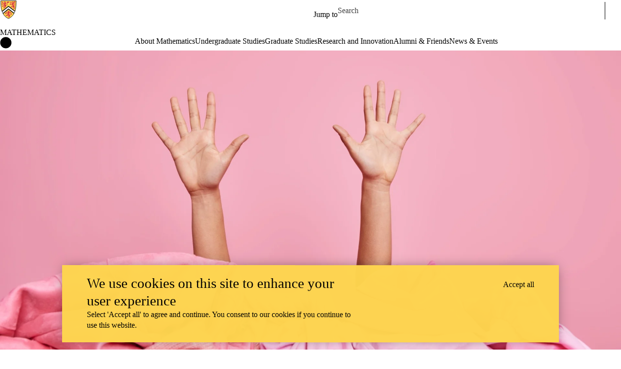

--- FILE ---
content_type: text/css
request_url: https://tags.srv.stackadapt.com/sa.css
body_size: -11
content:
:root {
    --sa-uid: '0-05d60097-b563-5a58-5259-3991b9b3c78c';
}

--- FILE ---
content_type: image/svg+xml
request_url: https://uwaterloo.ca/math/profiles/uw_base_profile/modules/custom/uw_wcms_ohana/dist/images/search_2-white.svg
body_size: -2421
content:
<svg xmlns="http://www.w3.org/2000/svg"
	 viewBox="0 0 32 32" style="enable-background:new 0 0 32 32;">
<style type="text/css">
	.st0{fill:#FFFFFF;}
</style>
<path class="st0" d="M28.1,29.3l-7.2-10.5c4.1-3.2,5.2-9.1,2.5-13.7c-3-5-9.5-6.6-14.5-3.6c-5,3-6.6,9.5-3.6,14.5
	c2.7,4.5,8.2,6.3,13,4.4l5.9,11.3c0.2,0.4,0.6,0.5,1,0.3l2.7-1.6C28.2,30.1,28.3,29.7,28.1,29.3L28.1,29.3z M18,16.7
	c-3.4,2-7.8,0.9-9.8-2.5s-0.9-7.8,2.5-9.8c3.4-2,7.8-0.9,9.8,2.5S21.4,14.7,18,16.7L18,16.7z"/>
</svg>
